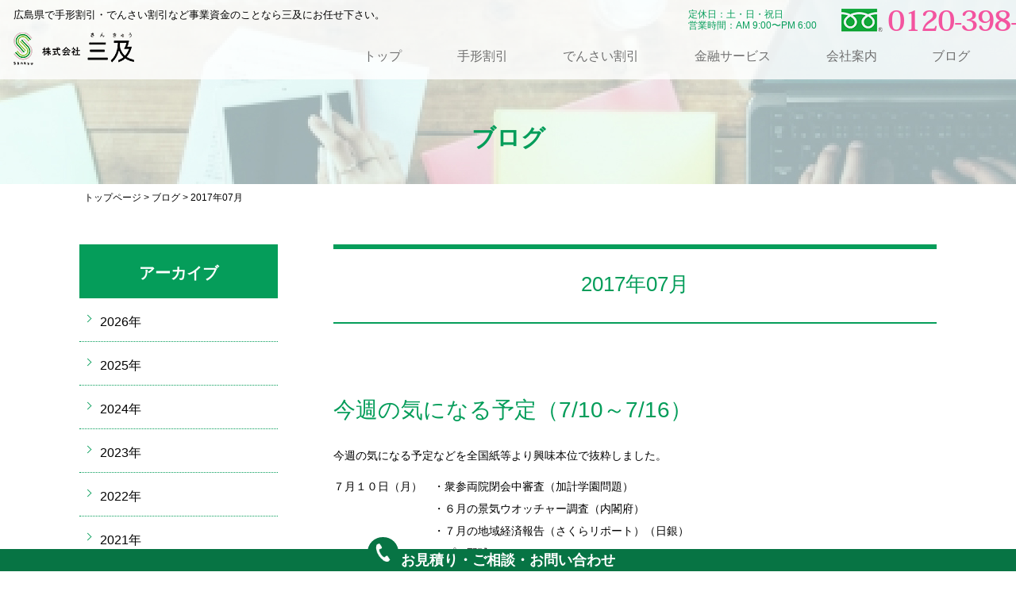

--- FILE ---
content_type: text/css
request_url: https://sankyuu.co.jp/shared/style/base.css
body_size: 8459
content:
@charset "utf-8";
/* CSS Document */
@font-face {
  font-family: YuGothicM;
  src: local("Yu Gothic Medium");
}
body,
body * {
	margin: 0;
	padding: 0;
	line-height: 1.6;
	font-family:'メイリオ',Meiryo,'Hiragino Kaku Gothic ProN','ヒラギノ角ゴ ProN W3','ヒラギノ角ゴ Pro W3','Hiragino Kaku Gothic Pro','游ゴシック Medium', 'Yu Gothic Medium', '游ゴシック体', YuGothic, Helvetica, Arial, sans-serif;
}
body {
    font-size: 16px;
}
body,
header,
footer {
	width: 100%;
	min-width: 1280px;
}
a {
    color: #059D5A;
    text-decoration: none;
}
.sp_menu_ttl,
.close_btn,
#sp_menu {
    display: none;
}
#lnav_contents #contents a:hover {
    text-decoration: underline;
}
address {
    font-style: normal;
}
.txt_center {
    text-align: center;
}
.txt_right {
    text-align: right;
}
.txt_right span {
    display: inline-block;
    vertical-align: middle;
}
.float_l,
#contents .float_l,
#lnav_contents #contents .float_l{
    float: left;
    margin: 0 20px 32px 0;
}
#contents .float_l.tegata {
    margin-right: 48px;
}
/*ヘッダー*/
header {
    width: 100%;
    position: fixed;
    top: 0;
    left: 0;
    background-color: rgba(255,255,255,0.8);
    z-index: 1000;
}
header #logo {
    width: 152px;
    height: 41px;
    margin: 12px 0 0;
}
header #logo h1,
header #logo p a {
    display: block;
    background: url("../images/logo.png") left top no-repeat;
    width: 152px;
    height: 41px;
    font-size: 14px;
}
header #logo h1 span,
header #logo p span {
    display: none;
}
#header {
    width: 1366px;
    margin: 0 auto;
    display: flex;
    justify-content: space-between;
}
#head_l {
    width: 152px;
    margin: 9px 0 18px 17px;
}
#head_r {
    width: 60%;
    margin: 0 22px 0 0;
}
header .head_txt {
    font-size: 13px;
    width: 500px;
}
header address,
header nav ul {
    text-align: right;
}
header address p {
    display: inline-block;
    vertical-align: top;
}
header .day {
    font-size: 12px;
    color: #059D5A;
    text-align: left;
    line-height: 1.2;
    margin: 11px 27px 0 0;
}
header .tel {
    background: url("../images/icon/tel_num_icon.png") left center no-repeat;
    padding-left: 58px;
    color: #F3549F;
    font-family: kozuka-mincho-pr6n, serif;
    font-weight: 700;
    font-style: normal;
    font-size: 36px;
    letter-spacing: -2px;
    line-height: 1.4;
}
header nav ul {
    display: flex;
    justify-content: space-between;
    width: 868px;
    float: right;
    margin: 8px 18px 0 0;
}
header nav ul li {
    display: inline-block;
}
header nav ul li a {
    color: #707070;
    text-decoration: none;
}
/*グローバルナビ*/
#main_visual {
    display: flex;
    flex-direction: column;
    justify-content: center;
    background: url("../images/top/main_img.jpg") center no-repeat;
    background-size: cover;
    width: 100%;
    height: 100vh;
    min-height: 516px;
    text-align: center;
}
#main_visual h2 {
    color: #059D5A;
    font-size: 45px;
    font-family: "游明朝体", "Yu Mincho", YuMincho, "ヒラギノ明朝 Pro", "Hiragino Mincho Pro", "MS P明朝", "MS PMincho", serif;
}
#main_visual p {
    font-size: 20px;
    font-family: "游明朝体", "Yu Mincho", YuMincho, "ヒラギノ明朝 Pro", "Hiragino Mincho Pro", "MS P明朝", "MS PMincho", serif;
}
#main_visual p span {
    color: #059D5A;
    font-family: "游明朝体", "Yu Mincho", YuMincho, "ヒラギノ明朝 Pro", "Hiragino Mincho Pro", "MS P明朝", "MS PMincho", serif;
}
#main_visual .yellow_box {
    display: inline-block;
    width: 220px;
    margin: 30vh auto 24px;
    padding: 3px 10px 2px;
    background-color: #EFEF1E;
    border-radius: 12px;
    font-size: 30px;
    font-weight: 500;
    font-family: "游明朝体", "Yu Mincho", YuMincho, "ヒラギノ明朝 Pro", "Hiragino Mincho Pro", "MS P明朝", "MS PMincho", serif;
}
#main_visual .sub_txt_area {
    margin: 25vh 0 10vh;
}
#main_visual .sub_txt_area p {
    font-size: 16px;
    line-height: 1.8;
}
/*コンテンツ*/
.more {
    display: block;
    text-align: center;
}
.more a {
    display: inline-block;
    text-align: center;
    width: 75px;
    padding: 4px 5px;
    font-size: 13px;
    text-decoration: none;
    border-radius: 5px;
}
#top_cnt01 {
    background-color: #059D5A;
    padding: 32px 0 26px;
}
#top_cnt01 h2 {
    color: #FFFFFF;
    font-family: "游明朝体", "Yu Mincho", YuMincho, "ヒラギノ明朝 Pro", "Hiragino Mincho Pro", "MS P明朝", "MS PMincho", serif;
    font-size: 40px;
    letter-spacing: 16px;
    font-weight: 300;
    text-align: center;
    margin: 0 0 33px;
}
#top_cnt01 .box_area {
    display: flex;
    justify-content: space-between;
    width: 1080px;
    margin: 0 auto 31px;
}
#top_cnt01 .box_area .box_w {
    display: flex;
    flex-direction: column;
    width: 520px;
    min-height: 237px;
    background-color: #FFFFFF;
    color: #059D5A;
    border-radius: 10px;
    padding: 28px 30px 24px;
    box-sizing: border-box;
}
#top_cnt01 .box_area .box_w h3 {
    font-family: "游明朝体", "Yu Mincho", YuMincho, "ヒラギノ明朝 Pro", "Hiragino Mincho Pro", "MS P明朝", "MS PMincho", serif;
    text-align: center;
    font-size: 25px;
    letter-spacing: 3px;
    margin: 0 0 16px;
}
#top_cnt01 .box_area .box_w p {
    font-size: 13px;
    letter-spacing: 1.3px;
    line-height: 2.2;
}
#top_cnt01 .box_area .box_w .more {
    margin: auto 0 0;
}
#top_cnt01 .box_area .box_w .more a {
    background-color: #EFEF1E;
    color: #059D5A;
}
#top_cnt01 .box_area .box_cnt {
    width: 460px;
    padding: 0 26px;
}
#top_cnt01 .box_area .box_cnt h3 {
    display: flex;
    justify-content: space-between;
    color: #EFEF1E;
    font-family: "游明朝体", "Yu Mincho", YuMincho, "ヒラギノ明朝 Pro", "Hiragino Mincho Pro", "MS P明朝", "MS PMincho", serif;
    font-size: 25px;
    text-align: center;
    margin: 0 0 12px;
    word-break: keep-all;
}
#top_cnt01 .box_area .box_cnt h3:before,
#top_cnt01 .box_area .box_cnt h3:after {
    content: "";
    display: block;
    width: 100%;
    height: 0;
    border-bottom: 1px solid #EFEF1E;
}
#top_cnt01 .box_area .box_cnt h3:before {
    margin: auto 14px auto 0;
}
#top_cnt01 .box_area .box_cnt h3:after {
    margin: auto 0 auto 14px;
}
#top_cnt01 .box_area .box_cnt p {
    color: #FFFFFF;
    font-size: 13px;
    letter-spacing: 1.2px;
    line-height: 2.1;
    margin: 0 0 22px;
}
#top_cnt01 .box_area .box_cnt ul {
    display: flex;
    justify-content: space-between;
}
#top_cnt01 .box_area .box_cnt ul li {
    display: block;
    background-color: #FFFFFF;
    width: 215px;
    text-align: center;
    border-radius: 10px;
}
#top_cnt01 .box_area .box_cnt ul li a {
    display: block;
    color: #059D5A;
    text-decoration: none;
    font-size: 14px;
    font-weight: bold;
    padding: 10px 5px 9px;
    line-height: 1.4;
    letter-spacing: 1.2px;
}
#top_cnt01 .box_area .box_cnt .more {
    margin: 36px 0 0;
}
#top_cnt01 .box_area .box_cnt .more a {
    background-color: #FFFFFF;
    color: #059D5A;
}
#top_cnt02 {
    padding: 49px 0 68px;
}
#top_cnt02 h2 {
    font-family: "游明朝体", "Yu Mincho", YuMincho, "ヒラギノ明朝 Pro", "Hiragino Mincho Pro", "MS P明朝", "MS PMincho", serif;
    color: #059D5A;
    font-size: 30px;
    text-align: center;
    font-weight: normal;
    line-height: 2.4;
}
#top_cnt02 .sub_txt {
    display: inline-block;
    font-family: "游明朝体", "Yu Mincho", YuMincho, "ヒラギノ明朝 Pro", "Hiragino Mincho Pro", "MS P明朝", "MS PMincho", serif;
    color: #059D5A;
    font-size: 40px;
    text-align: center;
    letter-spacing: 16px;
    margin: 27px 0 23px 126px;
}
#top_cnt02 .popup {
    display: inline-block;
    position: relative;
    vertical-align: top;
    margin: 6px 0 0;
}
#top_cnt02 .popup span {
    display: block;
    font-size: 19px;
    background-color: #EFEF1E;
    font-weight: bold;
    border-radius: 100%;
    padding: 24px 14px;
    position: relative;
    z-index: 1;
    transform: rotate(11deg);
}
#top_cnt02 .popup:before,
#top_cnt02 .popup:after {
    content: "";
    display: block;
    border-radius: 50%;
    width: 40px;
    height: 40px;
    position: absolute;
}
#top_cnt02 .popup:before {
    background-color: #FFFFFF;
    bottom: -1px;
    left: -9px;
    z-index: -1;
}
#top_cnt02 .popup:after {
    background-color: #EFEF1E;
    bottom: -5px;
    left: 5px;
    z-index: -2;
}
#top_cnt02 .sub_txt span {
    color: #F3549F;
    font-family: "游明朝体", "Yu Mincho", YuMincho, "ヒラギノ明朝 Pro", "Hiragino Mincho Pro", "MS P明朝", "MS PMincho", serif;
}
#top_cnt02 #cnt_area {
    width: 1080px;
    margin: 0 auto;
    display: flex;
    justify-content: space-between;
}
#top_cnt02 #cnt_area .box_g {
    width: 520px;
    background-color: #059D5A;
    color: #FFFFFF;
    display: flex;
    flex-direction: column;
    min-height: 237px;
    border-radius: 10px;
    padding: 18px 16px 24px 27px;
    box-sizing: border-box;
}
#top_cnt02 #cnt_area .box_g h3 {
    letter-spacing: -1.2px;
    padding: 14px 0 16px 78px;
    margin: 0 0 26px 7px;
    line-height: 1.2;
    font-size: 32px;
    font-family: "游明朝体", "Yu Mincho", YuMincho, "ヒラギノ明朝 Pro", "Hiragino Mincho Pro", "MS P明朝", "MS PMincho", serif;
}
#top_cnt02 #cnt_area .box_g h3 span {
    display: block;
    font-size: 14px;
	font-family:'メイリオ',Meiryo,'Hiragino Kaku Gothic ProN','ヒラギノ角ゴ ProN W3','ヒラギノ角ゴ Pro W3','Hiragino Kaku Gothic Pro','游ゴシック Medium', 'Yu Gothic Medium', '游ゴシック体', YuGothic, Helvetica, Arial, sans-serif;
    font-weight: normal;
    letter-spacing: 0.5px;
}
#top_cnt02 #cnt_area .box_g .camera {
    background: url("../images/icon/sp_icon.png") left center no-repeat;
}
#top_cnt02 #cnt_area .box_g .line {
    background: url("../images/icon/line_logo.png") left center no-repeat;
    margin: 0 0 26px 47px;
}
#top_cnt02 #cnt_area .box_g .box_cnt {
    padding: 0 0 0 124px;
}
#top_cnt02 #cnt_area .box_g p {
    font-size: 13px;
}
#top_cnt02 #cnt_area .box_g .qr_code {
    float: left;
    margin-left: -128px;
    margin-right: 14px;
}
#top_cnt02 #cnt_area .box_g .qr_code img {
    width: 124px;
    height: auto;
}
#top_cnt02 #cnt_area .box_g form #form_text {
    width: 260px;
    border: 1px solid #707070;
    margin: 0 2px 0 0;
}
#top_cnt02 #cnt_area .box_g form #form_submit {
    width: 77px;
    background-color: #EFEF1E;
    border: 1px solid #707070;
}
#top_cnt02 #cnt_area .box_g form p {
    margin: 10px 0;
}
#top_cnt02 #cnt_area .box_g .more {
    text-align: left;
    margin: 10px 0 0 62px;
}
#top_cnt02 #cnt_area .box_g .more a {
    background-color: #EFEF1E;
    color: #059D5A;
}
#top_cnt02 #cnt_area .box_g .seach_ttl {
    color:  #EFEF1E;
    font-size: 16px;
    margin: 0 0 6px;
    font-weight: bold;
}
#top_cnt02 #contact_box {
    width: 1080px;
    margin: 0 auto;
    background: url("../images/top/top_bg01.png") 12px center no-repeat;
    padding: 47px 0 30px 413px;
    box-sizing: border-box;
}
#top_cnt02 #contact_box h3 {
    color: #059D5A;
    font-size: 30px;
    font-family: "游明朝体", "Yu Mincho", YuMincho, "ヒラギノ明朝 Pro", "Hiragino Mincho Pro", "MS P明朝", "MS PMincho", serif;
    font-weight: normal;
    margin: 0 0 8px;
}
#top_cnt02 #contact_box p {
    color: #059D5A;
}
#top_cnt02 #contact_box .tel{
    display: inline-block;
    background: url(../images/icon/tel_num_icon.png) left center no-repeat;
    padding-left: 72px;
    color: #F3549F;
    font-family: kozuka-mincho-pr6n, serif;
    font-weight: 700;
    font-style: normal;
    font-size: 46px;
    letter-spacing: -2.8px;
    line-height: 1.4;
    vertical-align: top;
    margin: 0 0 7px;
}
.tel a {
    color: inherit !important;
    font-family: kozuka-mincho-pr6n, serif;
    font-weight: 700;
    font-style: normal;
}
#top_cnt02 #contact_box .day {
    display: inline-block;
    font-size: 14px;
    margin: 13px 0 0 20px;
    color: #059D5A;
    text-align: left;
    line-height: 1.5;
    vertical-align: top;
}
#top_cnt02 #contact_box .contact_txt {
    font-family: "游明朝体", "Yu Mincho", YuMincho, "ヒラギノ明朝 Pro", "Hiragino Mincho Pro", "MS P明朝", "MS PMincho", serif;
    font-size: 20px;
}
#top_cnt02 #contact_box .contact_link a {
    display: inline-block;
    background-color: #059D5A;
    color:#FFFFFF;
    text-decoration: none;
    padding: 3px 26px;
    font-size: 14px;
    border-radius: 5px;
    margin: 11px 0 0;
}
#top_cnt03 {
    background-color: #E6E6E6;
    padding: 55px 0 44px;
}
#top_cnt03 h2 {
    font-family: "游明朝体", "Yu Mincho", YuMincho, "ヒラギノ明朝 Pro", "Hiragino Mincho Pro", "MS P明朝", "MS PMincho", serif;
    color: #059D5A;
    font-size: 40px;
    font-weight: 400;
    text-align: center;
    letter-spacing: 16px;
    margin: 0 0 15px;
}
#top_cnt03 .sub_txt {
    font-family: "游明朝体", "Yu Mincho", YuMincho, "ヒラギノ明朝 Pro", "Hiragino Mincho Pro", "MS P明朝", "MS PMincho", serif;
    text-align: center;
    font-size: 18px;
    margin: 0 0 42px;
}
#top_cnt03 #area_list {
    width: 928px;
    display: flex;
    justify-content: space-between;
    margin: 0 auto;
}
#top_cnt03 #area_list .area_box {
    text-align: center;
}
#top_cnt03 #area_list .area_box p {
    font-size: 13px;
    margin: 0 0 19px;
}
#top_cnt03 #area_list .area_box ul {
    display: inline-block;
    text-align: left;
}
#top_cnt03 #area_list .area_box ul li {
    display: block;
    line-height: 1.4;
    font-size: 12px;
}
#top_cnt04 {
    padding: 84px 0 77px;
}
#top_cnt04 h2 {
    color: #059D5A;
    font-family: "游明朝体", "Yu Mincho", YuMincho, "ヒラギノ明朝 Pro", "Hiragino Mincho Pro", "MS P明朝", "MS PMincho", serif;
    font-size: 20px;
    font-weight: 400;
    text-align: center;
    margin: 0 0 53px;
    letter-spacing: 8px;
}
#top_cnt04 h2 span {
    display: block;
    font-size: 16px;
    letter-spacing: 1px;
    margin: 10px 0 0;
}
#top_cnt04 #blog_area {
    display: flex;
    justify-content: space-between;
    width: 1080px;
    margin: 0 auto 39px;
}
#top_cnt04 #blog_area .blog_box {
    width: 182px;
    font-size: 14px;
    margin: 0 0 24px;
}
#top_cnt04 #blog_area .blog_box img {
    max-width: 100%;
    height: auto;
}
#top_cnt04 #blog_area .blog_box a {
    color: inherit;
    text-decoration: none;
}
#top_cnt04 #blog_area .blog_box .blog_day {
    margin: 12px 10px 8px;
    letter-spacing: 1.5px;
}
#top_cnt04 #blog_area .blog_box .blog_ttl {
    line-height: 1.3;
    letter-spacing: 1.2px;
    margin: 0 9px;
}
#top_cnt04 .more a {
    background-color: #059D5A;
    color: #FFFFFF;
}
#foot_contact_box {
    position: fixed;
    bottom: 0;
    left: 0;
    width: 100%;
}
#contact_btn {
    background-color: #077444;
    text-align: center;
    z-index: 500;
}
#contact_btn a {
    display: block;
    color: #FFFFFF;
    text-decoration: none;
    font-size: 18px;
    font-weight: bold;
}
#contact_btn a span {
    position: relative;
}
#contact_btn a span:before {
    content: "";
    display: block;
    width: 39px;
    height: 39px;
    background: #077444 url("../images/icon/tel_icon.png") center no-repeat;
    position: absolute;
    left: -42px;
    bottom: 0;
    border-radius: 50px;
}

/*フッター*/
#page_top {
	width: 1080px;
	margin: 0 auto;
    position: relative;
}

#page_top p a {
    position: fixed;
    left: 940px;
    right: 0;
	display: block;
	text-align: center;
	width: 120px;
    margin: auto;
    padding: 10px 10px 8px;
	background-color: #059D5A;
	color: #FFF;
    text-decoration: none;
    font-size: 14px;
    z-index: 1000;
    border-radius: 5px 5px 0 0;
}
footer {
    background-color: #059D5A;
	clear: both;
}
footer #foot_cnt {
    border-bottom: 1px solid #FFFFFF;
}
footer nav {
    display: flex;
    flex-wrap: wrap;
    justify-content: space-between;
    width: 1080px;
    margin: 0 auto;
    padding: 43px 25px 5px 33px;
    box-sizing: border-box;
}
footer nav p {
    width: 100%;
    color: #FFFFFF;
    font-size: 12px;
}
footer nav ul {
    margin: 13px 0 9px;
}
footer nav ul li {
    display: block;
    letter-spacing: 1px;
    line-height: 1.5;
}
footer nav ul li a {
    color: #FFFFFF;
    text-decoration: none;
    font-size: 13px;
}
footer nav ul .sp_nav {
    display: none;
}
footer nav .link_list li a {
    position: relative;
    padding-left: 12px;
}
footer nav .link_list li:first-child a {
    padding-left: 0;
}
footer nav .link_list li a:before {
    content: "";
    display: block;
    width: 6px;
    height: 6px;
    border-bottom: 1px solid #FFFFFF;
    border-right: 1px solid #FFFFFF;
    position: absolute;
    top: 0.4em;
    left: 0;
    transform: rotate(-45deg);
}
footer nav .link_list li:first-child a:before {
    display: none;
}
footer nav .nlogo {
    width: auto;
}
footer #foot_data {
    width: 1080px;
    margin: 0 auto;
    padding: 37px 47px 6px 24px;
    display: flex;
    flex-wrap: wrap;
    box-sizing: border-box;
}
footer #foot_data #flogo {
    background: url("../images/logo.png") left top no-repeat;
    width: 152px;
    height: 41px;
    margin: 5px 43px 21px 0;
}
footer #foot_data #flogo span {
    position: relative;
    display: block;
    z-index: -1;
}
footer address {
    color: #FFFFFF;
    font-size: 13px;
}
footer address p {
    line-height: 2;
    letter-spacing: 1.3px;
}
footer #copyright {
    width: 100%;
	text-align: right;
    font-size: 11px;
    color: #FFFFFF;
    letter-spacing: 1px;
}


/*　末端　*/
#page_category {
    background: url("../images/top/main_img.jpg") center no-repeat;
    padding: 150px 0 34px;
}
#page_category.densai {
    background-image: url("../images/free/densai_bg.jpg");
}
#page_category.service {
    background-image: url("../images/free/service_bg.jpg");
}
#page_category.blog {
    background-image: url("../images/free/blog_bg.jpg");
}
#page_category.qa {
    background-image: url("../images/free/qa_bg.jpg");
}
#page_category p {
    color: #059D5A;
    font-size: 30px;
    font-weight: bold;
    text-align: center;
}
#pankuzu {
    width: 1068px;
    margin: 8px auto 49px;
    padding: 0 6px;
    font-size: 12px;
}
#pankuzu a {
    color: inherit;
    text-decoration: none;
}
#contents {
	clear: both;
	width: 1080px;
	margin: 0 auto 42px;
}
#lnav_contents {
    display: flex;
    justify-content: space-between;
    width: 1080px;
    margin: 0 auto 80px;
}
#lnav_contents #contents {
    width: 760px;
    order: 2;
    margin: 0;
}
#lnav_contents #lnav {
    width: 250px;
    order: 1;
}
#contents h1 {
    color: #059D5A;
    font-weight: 300;
    font-size: 35px;
    margin: 0 0 39px;
}
#lnav_contents #contents h1,
#contents #cnt_h1 h1 {
    color: #059D5A;
    text-align: center;
    border-top: 6px solid #059D5A;
    border-bottom: 2px solid #059D5A;
    font-size: 26px;
    padding: 24px 10px 27px;
    margin: 0 0 21px;
}
#contents h2 {
    font-size: 25px;
    font-weight: normal;
    color: #059D5A;
    margin: 0 0 21px;
}
#lnav_contents #contents h2,
#contents #cnt h2 {
    font-size: 28px;
    margin: 87px 0 21px;
    clear: both;
}
#lnav_contents #contents h3,
#contents #cnt h3 {
    color: #059D5A;
    border-bottom: 1px solid #059D5A;
    font-weight: normal;
    margin: 43px 0 26px;
    padding: 5px 0px 2px;
    font-size: 20px;
}
#contents p {
    line-height: 2;
}
#lnav_contents #contents ol,
#contents #cnt ol {
    margin: 0 0 14px 47px;
}
#lnav_contents #contents ul,
#contents #cnt ul {
    margin: 0 0 14px 6px;
}
#lnav_contents #contents ol li,
#contents #cnt ol li {
    font-size: 18px;
    font-weight: bold;
    color: #059D5A;
    line-height: 2.4;
}
#contents #cnt ol li {
    color: inherit;
    font-size: 14px;
    font-weight: normal;
}
#contents #cnt ol.no_cover,
#contents #cnt ol.kanji {
    list-style: none;
    counter-reset: item;
    counter-reset: item 0;
}
#contents #cnt ol.no_cover li {
    font-size: 14px;
}
#contents #cnt ol.no_cover li:before {
    counter-increment:item;
    content: '（'counter(item)'）';
    margin-left: -2.6em;
}
#contents #cnt ol.kanji li:before {
    counter-increment:item;
    content: counter(item,cjk-ideographic);
    margin-right: 0.4em;
}
#lnav_contents #contents ul li,
#contents #cnt ul li{
    display: block;
    position: relative;
    font-size: 14px;
    line-height: 2;
    padding: 0 0 0 24px;
}
#lnav_contents #contents ul li:before,
#contents #cnt ul li:before {
    content: "";
    width: 9px;
    height: 9px;
    background-color: #059D5A;
    border-radius: 20px;
    position: absolute;
    left: 0;
    top: 0.6em;
}
#lnav_contents #contents p,
#contents #cnt p {
    font-size: 14px;
    margin: 0 0 0.8em;
}
#contents table {
    border-top: 1px solid #707070;
    border-collapse: collapse;
    width: 100%;
    margin: 0 0 45px;
}
#contents table tr th,
#contents table tr td {
    border-bottom: 1px dotted #707070;
    font-size: 14px;
    line-height: 2;
    padding: 24px 30px 20px;
}
#contents table tr th {
    font-weight: normal;
    text-align: center;
    width: 19%;
}
#contents .col3_list,
#lnav_contents #contents .col3_list {
    display: flex;
    justify-content: space-between;
    flex-wrap: wrap;
    clear: both;
}
#lnav_contents #contents .col3_list {
    margin: 0 0 14px;
}
#contents .col3_list li,
#lnav_contents #contents .col3_list li {
    display: block;
    width: 31.5%;
    height: 71px;
    margin: 0 0 20px;
    padding: 0;
}
#contents .col3_list li a {
    display: flex;
    flex-direction: column;
    justify-content: center;
    width: 100%;
    height: 100%;
    color: #FFFFFF;
    background-color: #059D5A;
    border-radius: 5px;
    box-sizing: border-box;
    position: relative;
    padding: 5px 5px 5px 28px;
    line-height: 1.2;
    letter-spacing: 1px;
}
#contents .col3_list li a:before {
    content: "";
    display: block;
    width: 6px;
    height: 6px;
    border-right: 1px solid #FFFFFF;
    border-bottom: 1px solid #FFFFFF;
    position: absolute;
    left: 10px;
    top: 0;
    bottom: 0;
    margin: auto;
    transform: rotate(-45deg);
}
#lnav_contents #contents .link_list li:before {
    background-color: #EFEF1E;
    width: 12px;
    height: 12px;
    top: 0.5em;
}
#lnav_contents #contents .link_list li:after {
    content: "";
    display: block;
    width: 4px;
    height: 4px;
    border-top: 1px solid #059D5A;
    border-right: 1px solid #059D5A;
    position: absolute;
    transform: rotate(45deg);
    top: 0.7em;
    left: 3px;
}
#lnav_contents #contents .link_list li a {
    color: #059D5A;
}
#lnav_contents #contents .link_list li a:hover {
    text-decoration: underline;
}
#lnav #lnav_cnt {
    margin: 0 0 39px;
}
#lnav #lnav_cnt h2 {
    background-color: #059D5A;
    color: #FFFFFF;
    font-size: 20px;
    text-align: center;
    padding: 20px 10px 16px;
}
#lnav #lnav_cnt h2 a {
    display: block;
    color: inherit;
    padding: 20px 10px 16px;
    margin: -20px -10px -16px;
}
#lnav #lnav_cnt ul li {
    display: block;
    color: #059D5A;
    border-bottom: 1px dotted #059D5A;
}
#lnav #lnav_cnt #archive_nav li,
#lnav #lnav_cnt ul li a {
    display: block;
    color: inherit;
    text-decoration: none;
    position: relative;
    padding: 17px 10px 12px 26px;
    cursor: pointer;
}
#lnav #lnav_cnt #archive_nav li:before,
#lnav #lnav_cnt ul li a:before {
    content: "";
    display: block;
    width: 6px;
    height: 6px;
    border-right: 1px solid #059D5A;
    border-bottom: 1px solid #059D5A;
    transform: rotate(-45deg);
    position: absolute;
    left: 7px;
    top: 1.4em;
}
#lnav #lnav_cnt #archive_nav .blog_year {
    cursor: pointer;
}
#lnav #lnav_cnt #archive_nav ul {
    margin-left: 24px;
    display: none;
}
#lnav #lnav_cnt #archive_nav ul li {
    padding: 0;
}
#lnav #lnav_cnt #archive_nav ul li:before {
    display: none;
}

#lnav #qa_link a {
    display: block;
    background: #EFEF1E url("../images/free/qa_bg.png") -1px -2px no-repeat;
    color: #059D5A;
    text-decoration: none;
    margin: 0 0 31px;
    padding: 17px 10px 19px 65px;
    font-size: 20px;
    font-weight: bold;
}
#lnav #qa_link a span {
    font-size: 13px;
    margin: 0 0 0 20px;
}
#lnav #contact_nav {
    border: 1px solid #059D5A;
    margin: 0 0 48px;
    padding: 17px 15px 19px;
}
#lnav #contact_nav h2 {
    font-size: 20px;
    color: #059D5A;
    text-align: center;
    border-bottom: 1px solid #059D5A;
    padding: 0 0 12px;
    margin: 0 0 8px;
}
#lnav #contact_nav #lnav_tel {
    color: #059D5A;
    background: url("../images/icon/tel_num_icon.png") 3px 17px no-repeat;
    background-size: 25px auto;
    font-family: kozuka-mincho-pr6n, serif;
    padding: 0 0 0 38px;
    margin: 0 0 10px;
    font-size: 28px;
    letter-spacing: -1.5px;
}
#lnav #contact_nav #lnav_tel a {
    color: #059D5A;
    font-family: kozuka-mincho-pr6n, serif;
    font-size: 28px;
}
#lnav #contact_nav #lnav_day {
    color: #059D5A;
    font-size: 12px;
    line-height: 1.2;
    margin: 0 0 17px 3px;
}
#lnav #contact_nav #mail_link a {
    display: block;
    background: #059D5A url("../images/icon/mail_icon.png") 23px 8px no-repeat;
    color: #FFFFFF;
    text-decoration: none;
    border-radius: 5px;
    font-size: 13px;
    font-weight: bold;
    padding: 7px 5px 5px 53px;
}
#lnav #contact_nav h3 {
    color: #059D5A;
    display: flex;
    justify-content: space-between;
    margin: 39px 0 5px;
    font-size: 16px;
}
#lnav #contact_nav h3:before,
#lnav #contact_nav h3:after {
    content: "";
    display: block;
    border-bottom: 1px solid #059D5A;
    width: 40px;
    height: 0;
    margin: auto 0;
}
#lnav #contact_nav ul {
    display: flex;
    justify-content: space-between;
}
#lnav #contact_nav ul li {
    display: block;
}
#lnav #contact_nav ul li a {
    display: block;
    background-color: #059D5A;
    color: #FFFFFF;
    text-decoration: none;
    border-radius: 5px;
    text-align: center;
    padding: 7px 11px 5px;
    font-size: 12px;
}
/* 手形割引 */
.float_l.tegata {
    margin: 9px 62px 36px 0;
}
#tegata_list {
    background-color: #E8E8E8;
    padding: 79px 0 12px; 
}
#tegata_list ul {
    display: flex;
    flex-wrap: wrap;
    width: 1080px;
    margin: 0 auto;
}
#tegata_list ul li {
    display: block;
    width: 330px;
    height: 156px;
    margin: 0 45px 50px 0;
}
#tegata_list ul li:nth-child(3n) {
    margin-right: 0;
}
#tegata_list ul li a {
    display: flex;
    flex-direction: column;
    width: 330px;
    height: 156px;
    color: inherit;
}
#tegata_list ul li#tegata_list01 {
    background: url("../images/free/tegata_idx_img02.jpg") top left no-repeat;
}
#tegata_list ul li#tegata_list02 {
    background: url("../images/free/tegata_idx_img03.jpg") top left no-repeat;
}
#tegata_list ul li#tegata_list03 {
    background: url("../images/free/tegata_idx_img04.jpg") top left no-repeat;
}
#tegata_list ul li#tegata_list04 {
    background: url("../images/free/tegata_idx_img05.jpg") top left no-repeat;
}
#tegata_list ul li#tegata_list05 {
    background: url("../images/free/tegata_idx_img06.jpg") top left no-repeat;
}
#tegata_list ul li#tegata_list06 {
    background: url("../images/free/tegata_idx_img07.jpg") top left no-repeat;
}
#tegata_list ul li a span {
    display: flex;
    justify-content: center;
    flex-direction: column;
    width: 288px;
    height: 114px;
    margin: auto;
    text-align: center;
    color: inherit;
    background-color: rgba(255,255,255,0.8);
    text-decoration: none;
    font-size: 20px;
    font-weight: bold;
    line-height: 1.4;
}

#lnav_contents #contents .green_box {
    background-color: #DCFBD4;
    border-radius: 5px;
    margin: 22px 0 36px;
    padding: 39px 54px 28px;
}
#lnav_contents #contents .green_box.box_bg01 {
    background-image: url("../images/free/box_bg01.png");
    background-position: right bottom;
    background-repeat: no-repeat;
}
#lnav_contents #contents .green_box.box_bg02 {
    background-image: url("../images/free/box_bg02.png");
    background-position: right bottom;
    background-repeat: no-repeat;
}
#lnav_contents #contents .green_box h2 {
    margin: 0 0 15px;
    text-align: center;
    font-size: 33px;
}
#lnav_contents #contents .green_box ul {
    margin-top: 17px;
}
#lnav_contents #contents .pink_font {
    color: #F3549F;
    text-align: center;
    font-size: 28px;
    font-weight: bold;
}
#lnav_contents #contents .pink_font:before {
    content: "[";
    font-size: 47px;
    font-weight: normal;
    margin-right: 15px;
}
#lnav_contents #contents .pink_font:after {
    content: "]";
    font-size: 47px;
    font-weight: normal;
    margin-left: 15px;
}
#lnav_contents #contents .request_box {
    display: flex;
    border-left: 1px dotted #000000;
    margin: 0 0 39px;
}
#lnav_contents #contents .request_box div {
    display: flex;
    flex-direction: column;
    justify-content: space-between;
    border-right: 1px dotted #000000;
    width: 35%;
    padding: 10px 32px 3px;
    min-height: 153px;
}
#lnav_contents #contents .request_box.contact div {
    width: 50%;
}
#lnav_contents #contents .request_box .request_tel {
    background: url("../images/free/tel_icon.png") center no-repeat;
}
#lnav_contents #contents .request_box .request_fax {
    background: url("../images/free/fax_icon.png") center no-repeat;
}
#lnav_contents #contents .request_box .request_mail {
    background: url("../images/free/mail_icon.png") center no-repeat;
}
#lnav_contents #contents .request_box div .req_ttl {
    color: #059D5A;
    text-align: center;
    font-size: 20px;
}
#lnav_contents #contents .request_box.contact div .req_ttl {
    margin: 0 0 60px;
}
#lnav_contents #contents .request_box div .req_tel {
    padding: 7px 0 0 45px;
    background: url("../images/icon/tel_num_icon2.png") left center no-repeat;
    color: #319F2D;
    font-size: 20px;
    font-weight: bold;
    margin: 0 -10px;
}
#lnav_contents #contents .request_box.contact div .req_tel {
    font-size: 1.625rem;
    font-weight: normal;
    margin: 0 auto;
}
#lnav_contents #contents .request_box.contact .request_tel,
#lnav_contents #contents .request_box.contact .request_fax {
    background-position: center 60px;
    text-align: center;
}
#lnav_contents #contents .request_box.contact .request_tel p,
#lnav_contents #contents .request_box.contact .request_fax p {
    display: inline-block;
}
#lnav_contents #contents .request_box.contact .request_tel p:last-child {
    margin: auto 0 0;
}
#lnav_contents #contents .request_box div .link_btn {
    margin: 0 0 10px;
}
#lnav_contents #contents .request_box.contact .request_fax ul {
    display: flex;
    justify-content: center;
    margin: auto 0 0;
}
#lnav_contents #contents .request_box.contact .request_fax ul li {
    display: block;
    margin: 0 3px;
    padding: 0;
}
#lnav_contents #contents .request_box.contact .request_fax ul li:before {
    display: none;
}
#lnav_contents #contents .request_box.contact .request_fax ul li a {
    display: block;
    background-color: #059D5A;
    color: #FFFFFF;
    text-decoration: none;
    border-radius: 5px;
    text-align: center;
    padding: 7px 11px 5px;
    font-size: 12px;
}
#lnav_contents #contents .estimate {
    display: flex;
    justify-content: space-between;
    flex-wrap: wrap;
    margin: 0 0 35px;
}
#lnav_contents #contents .estimate div {
    width: 48%;
    background-color: #F6F5F5;
    border-radius: 5px;
    padding: 16px 20px 8px;
    box-sizing: border-box;
}
#lnav_contents #contents .estimate .estimate_ttl {
    color: #059D5A;
    font-size: 20px;
    font-weight: bold;
    padding: 14px 0 14px 59px;
    line-height: 1.2;
}
#lnav_contents #contents .estimate .estimate_camera .estimate_ttl {
    background: url("../images/icon/sp_icon_g.png") left center no-repeat;
}
#lnav_contents #contents .estimate .estimate_line .estimate_ttl {
    background: url("../images/icon/line_logo.png") left center no-repeat;
    background-size: 52px auto;
}
#lnav_contents #contents .estimate .estimate_ttl span {
    display: block;
    color: #000000;
    font-size: 14px;
    font-weight: normal;
    margin-right: -20px;
    line-height: 2;
}
#lnav_contents #contents .estimate p {
    font-size: 13px;
    line-height: 1.7;
}
#lnav_contents #contents .estimate .float_l {
    width: 108px;
    margin: 0 20px 0 0;
    padding: 0;
    word-break: break-all;
}
#lnav_contents #contents .estimate .float_l img {
    width: 100%;
    height: auto;
}
#lnav_contents #contents .estimate .more {
    clear: both;
}
#lnav_contents #contents .estimate .more a {
    background-color: #059D5A;
    color: #FFFFFF;
}
.green_txt {
    color: #059D5A;
    font-weight: bold;
}
.block {
    display: block;
    font-weight: normal;
}
#contact_menu {
    display: flex;
    justify-content: center;
    background-color: #ECF6D1;
    padding: 25px 0;
    min-width: 1330px;
}
#contact_menu div {
    width: 385px;
    justify-content: center;
    border-right: 1px solid #707070;
    padding: 10px 6px 10px 32px;
}
#contact_menu div p {
    color: #059D5A;
    font-size: 14px;
}
#contact_menu .tel_box {
    width: 440px;
    border-right: none;
    padding-top: 3px;
}
#contact_menu .tel_box p {
    font-size: 12px;
    display: inline-block;
}
#contact_menu div .box_ttl {
    font-family: "游明朝体", "Yu Mincho", YuMincho, "ヒラギノ明朝 Pro", "Hiragino Mincho Pro", "MS P明朝", "MS PMincho", serif;
    font-weight: bold;
    font-size: 24px;
    letter-spacing: 1px;
}
#contact_menu .camera_box .float_l {
    width: 108px;
}
#contact_menu .camera_box .float_l img {
    width: 100%;
    height: auto;
}
#contact_menu .camera_box .box_ttl {
    background: url(../images/icon/sp_icon_g.png) left center no-repeat;
    padding: 0 0 0 54px;
    margin: 0 24px 8px 0;
    line-height: 1.2;
    background-size: 46px auto;
    float: left;
}
#contact_menu .line_box .box_ttl {
    background: url(../images/icon/line_logo.png) left center no-repeat;
    background-size: 48px auto;
    padding: 0 0 0 57px;
    margin: 0px 15px 7px 0;
    line-height: 1.2;
    float: left;
}
#contact_menu .tel_box .box_ttl {
    
}
#contact_menu .line_box .float_l {
    margin: 0 13px 0 0;
}
#contact_menu .line_box .float_l img {
    width: 108px;
    height: auto;
}
#contact_menu div .link_btn a,
#lnav_contents #contents .link_btn a {
    display: inline-block;
    background-color: #059D5A;
    color: #FFFFFF;
    text-decoration: none;
    border-radius: 5px;
    text-align: center;
    padding: 4px 25px;
    margin-top: 10px;
    font-size: 13px;
    letter-spacing: 1px;
}
#lnav_contents #contents .link_btn a {
    padding: 4px 10px;
    display: block;
}
#contact_menu div .tel {
    display: inline-block;
    background: url(../images/icon/tel_num_icon.png) left center no-repeat;
    padding-left: 45px;
    color: #F3549F;
    font-family: kozuka-mincho-pr6n, serif;
    font-weight: 700;
    font-style: normal;
    font-size: 30px;
    letter-spacing: -2px;
    line-height: 1.4;
    background-size: 40px auto;
    margin: 0 8px 2px 0;
}
#lnav_contents #contents #yen {
    width: 384px;
    height: 37px;
    padding: 10px;
    font-size: 24px;
    border-radius: 5px;
    border:1px solid #707070;
    margin-right: 13px;
}
#lnav_contents #contents #yy{
    width: 153px;
    height: 60px;
    font-size: 24px;
    border-radius: 5px;
    border:1px solid #707070;
    margin-right: 11px;
}
#lnav_contents #contents #mm {
    margin: 0 13px;
}
#lnav_contents #contents #dd {
    margin: 0 11px;
}
#lnav_contents #contents #dd,
#lnav_contents #contents #mm {
    width: 72px;
    height: 60px;
    font-size: 24px;
    border-radius: 5px;
    border:1px solid #707070;
}
#lnav_contents #contents #btn {
    text-align: center;
}
#lnav_contents #contents #btn li {
    display: inline-block;
    border: 1px solid #059D5A;
    border-radius: 3px;
    width: 96px;
    cursor: pointer;
    color: #059D5A;
    padding: 5px 0;
    margin: 25px 5px 24px;
}
#lnav_contents #contents #btn li:before {
    display: none;
}
#lnav_contents #contents #btn #submit {
    background-color: #059D5A;
    color: #FFFFFF;
}
#lnav_contents #contents #simyu-tbl {
    color: #059D5A;
    border-top: none;
    border-collapse: collapse;
    width: auto;
    margin: 0;
}
#lnav_contents #contents #simyu-tbl th {
    width: auto;
    font-size: 26px;
    padding:15px 24px 14px;
    text-align: left;
    border: none;
}
#lnav_contents #contents #simyu-tbl td {
    font-size: 26px;
    padding: 0;
    border: none;
}
#lnav_contents #contents #simyu-tbl table {
    margin: 0;
    width: auto;
    border: none;
}
#lnav_contents .ta2 {
    width: 100%;
    font-size: 18px;
    border-collapse: collapse;
    border-bottom: 2px solid #059D5A;
    margin: 20px 0 20px;
}
#lnav_contents #contents .ta2 th {
    font-size: 24px;
    border-bottom: 2px solid #059D5A;
    border-top: 2px solid #059D5A;
    color: #059D5A;
    padding: 14px;
    text-align: left;
}
#lnav_contents #contents .ta2 td {
    border-bottom: 1px dotted #059D5A;
    padding: 10px;
}
#lnav_contents #contents .gray_box {
    background-color: #F6F5F5;
    border-radius: 5px;
    padding: 47px 55px;
    margin: 0 0 36px;
}
#lnav_contents #contents .gray_box .calc_box {
    margin: 0 0 20px;
}
#lnav_contents #contents .gray_box .calc_box.calc_answer {
    margin: 48px 0 35px;
}
#lnav_contents #contents .gray_box .green_ttl {
    display: inline-block;
    width: 20%;
}
#lnav_contents #contents .gray_box .calc_box.calc_answer .green_ttl {
    margin: 20px 0 0;
    width: 14%;
}
#lnav_contents #contents .gray_box .box_txt {
    font-size: 18px;
    margin: 44px 0 30px;
}
#lnav_contents #contents .gray_box .yellow_h {
    display: inline-block;
    width: 12%;
    vertical-align: middle;
}
#lnav_contents #contents .gray_box .green_ttl span,
#lnav_contents #contents .gray_box .yellow_h span {
    display: inline-block;
    min-width: 54px;
    background-color: #059D5A;
    color: #FFFFFF;
    padding: 3px 14px 2px;
    border-radius: 50px;
    vertical-align: top;
    font-size: 18px;
    text-align: center;
}
#lnav_contents #contents .gray_box .yellow_h span {
    background-color: #EFEF1E;
    color: #059D5A;
    min-width: 38px;
}
#lnav_contents #contents .gray_box .font_b {
    font-size: 26px;
}
#lnav_contents #contents .gray_box .font_b span {
    font-size: 20px;
}
#lnav_contents #contents .gray_box .font_s {
    font-size: 14px;
}
#lnav_contents #contents .gray_box .line_box,
#lnav_contents #contents .gray_box .line_box2 {
    display: inline-block;
    vertical-align: top;
    margin-top: -0.3em;
}
#lnav_contents #contents .gray_box .line_box2 {
    margin-top: 0.3em;
}

#lnav_contents #contents .gray_box .green_calc {
    display: inline-block;
    color: #059D5A;
    font-size: 18px;
    vertical-align: top;
    margin: -3px 0 0 10px;
}
#lnav_contents #contents .gray_box .green_calc .line_txt {
    display: block;
    font-size: 14px;
    text-align: center;
    line-height: 0.8;
}
#lnav_contents #contents .gray_box .green_calc .down_txt {
    display: block;
    border-top: 1px solid #059D5A;
    text-align: center;
    padding: 5px 0 0;
    margin: -4px 0 0;
    width: 16.8em;
}
#lnav_contents #contents .gray_box .green_calc .green_answer {
    display: inline-block;
    font-size: 20px;
    vertical-align: middle;
    line-height: 1.8;
}
#lnav_contents #contents .gray_box .green_calc .green_answer:first-child {
    margin-right: 27px;
}
#lnav_contents #contents .gray_box .green_calc .green_answer:last-child {
    margin-top: -12px;
}
#lnav_contents #contents .green_txt_center {
    color: #059D5A;
    font-size: 18px;
    text-align: center;
}
#lnav_contents #contents .gray_box .green_txt {
    font-size: 18px;
    font-weight: normal;
    margin: 0 0 48px;
}
#lnav_contents #contents .i_block {
    display: inline-block;
}
#lnav_contents #contents .gray_box .i_block .green_calc {
    font-size: 35px;
    margin: -19px 60px 0 0;
    letter-spacing: -2px;
}
#lnav_contents #contents .gray_box .i_block .green_calc span {
    font-size: 25px;
}
#lnav_contents #contents .gaiyo_name {
    margin-right: 26px;
}
#lnav_contents #contents .camera_txt {
    color: #059D5A;
    font-size: 18px;
    line-height: 1.6;
    margin: 0 0 82px;
}
#lnav_contents #contents .camera_box {
    display: flex;
}
#lnav_contents #contents .camera_box p {
    line-height: 1.8;
}
#lnav_contents #contents .camera_box .camera_box_l {
    width: 206px;
    margin: 0 35px 0 0;
}
#lnav_contents #contents .camera_box .camera_box_r {
    width: 460px;
    padding: 14px;
}
#lnav_contents #contents .camera_box .camera_box_r p {
    margin: 0 0 34px;
    font-size: 12px;
}
#lnav_contents #contents .camera_box .camera_box_l.camera_sp,
#lnav_contents #contents .camera_box .camera_box_r.camera_sp {
    display: none;
}
#lnav_contents #contents .green_h {
    display: inline-block;
    background-color: #059D5A;
    color: #FFFFFF;
    font-size: 16px;
    font-weight: bold;
    margin: 0 0 19px;
    padding: 6px 21px 1px;
    border-radius: 20px;
}
#lnav_contents #contents .pink_txt {
    color: #F3549F;
}
#lnav_contents #contents .camera_box .camera_box_l .pink_txt {
    font-weight: bold;
}
#lnav_contents #contents .form_submit,
#lnav_contents #contents #form_submit {
    background-color: #059D5A;
    border: none;
    color: #FFFFFF;
    width: 85px;
    border-radius: 5px;
    padding: 5px;
    cursor: pointer;
    margin: 20px 0 42px;
}
#lnav_contents #contents .blog_list li,
#lnav_contents #contents .page_nav li {
    padding: 0;
}
#lnav_contents #contents .blog_list li:before,
#lnav_contents #contents .page_nav li:before {
    display: none;
}
#lnav_contents #contents .blog_list li .blog_day {
    display: inline-block;
    width: 7em;
    color: #059D5A;
}
#lnav_contents #contents .blog_list li a {
    color: #707070;
    text-decoration: underline;
}
#lnav_contents #contents .blog_box {
    padding: 0 0 20px;
    border-bottom: 1px dotted #059D5A;
}
#lnav_contents #contents .blog_box h2 {
    cursor: pointer;
}
#lnav_contents #contents .blog_box .blog_cnt {
    display: none;
}
#lnav_contents #contents .page_nav {
    text-align: center;
    margin: 60px 0 40px;
}
#lnav_contents #contents .page_nav li {
    display: inline-block;
    vertical-align: middle;
}
#lnav_contents #contents .page_nav .nav_btn {
    background-color: #059D5A;
    color: #FFFFFF;
    width: 35px;
    height: 35px;
    font-weight: bold;
    line-height: 1.7;
    font-size: 1.285rem;
}
#lnav_contents #contents .page_nav li a {
    display: flex;
    flex-direction: column;
    justify-content: center;
    width: 33px;
    height: 33px;
    line-height: 1.2;
    vertical-align: middle;
    border: 1px solid #707070;
    font-size: 1.285rem;
}
#lnav_contents #contents .page_nav li a:hover {
    text-decoration: none;
}
#lnav_contents #contents .page_nav li.prev_btn,
#lnav_contents #contents .page_nav li.next_btn {
    background-color: #E9E4E4;
}
#lnav_contents #contents .page_nav li.prev_btn a,
#lnav_contents #contents .page_nav li.next_btn a {
    border: none;
    color: #707070;
    width: 57px;
    height: 35px;
}
#contents .qa_box {
    padding: 50px 10px;
    border-bottom: 1px dotted #707070;
}
#contents .qa_box .qa_q {
    color: #059D5A;
    font-size: 1.285rem;
    margin: 0;
    cursor: pointer;
    position: relative;
}
#contents .qa_box .qa_q:before,
#contents .qa_box .qa_q:after {
    content: "";
    display: block;
    background-color: #707070;
    position: absolute;
    top: 0;
    bottom: 0;
    margin: auto;
    transition: all 0.6s;
}
#contents .qa_box .qa_q:before {
    width: 1px;
    height: 11px;
    right: 11px;
}

#contents .qa_box .qa_q:after {
    width: 11px;
    height: 1px;
    right: 6px;
}
#contents .qa_box .qa_q.active:before,
#contents .qa_box .qa_q.active:after {
    transform: rotate(135deg);
}
#contents .qa_box .qa_q span {
    display: inline-block;
    width: 35px;
    height: 35px;
    text-align: center;
    background-color: #059D5A;
    color: #FFFFFF;
    border-radius: 5px;
    margin-right: 18px;
    vertical-align: middle;
    box-sizing: border-box;
    padding: 5px;
}
#contents .qa_box .qa_a {
    margin-left: 54px;
    margin-top: 24px;
}
#lnav_contents #contents .contact_menu {
    border: none;
}
#lnav_contents #contents .contact_menu input[type="text"] {
    max-width: 336px;
    height: 37px;
    padding: 10px;
    font-size: 24px;
    border-radius: 5px;
    border: 1px solid #707070;
    margin-right: 13px;
}
#lnav_contents #contents .contact_menu .year {
    width: 153px;
}
#lnav_contents #contents .contact_menu .month,
#lnav_contents #contents .contact_menu .day {
    width: 72px;
    margin-left: 10px;
}

#lnav_contents #contents .contact_menu textarea,
#lnav_contents #contents .contact_menu select {
    padding: 10px;
    font-size: 24px;
    border-radius: 5px;
    border: 1px solid #707070;
    margin-right: 13px;
}
#lnav_contents #contents .contact_menu textarea {
    width: 422px;
}
#lnav_contents #contents .contact_menu select {
    width: 405px;
}
#lnav_contents #contents .contact_menu tr th,
#lnav_contents #contents .contact_menu tr td {
    vertical-align: top;
    border: none;
    font-size: 1.125rem;
    padding: 18px 0 10px;
}
#lnav_contents #contents .contact_menu tr th {
    color: #059D5A;
    text-align: left;
    width: 32%;
    line-height: 1.2;
    vertical-align: middle;
}
#lnav_contents #contents .contact_menu tr td {
    color: #059D5A;
}
#lnav_contents #contents .contact_menu tr td p {
    font-size: 1.125rem;
}
#lnav_contents #contents .contact_menu tr td p input[type="text"],
#lnav_contents #contents .contact_menu tr td p select {
    width: 280px;
    height: 60px;
    box-sizing: border-box;
    margin-left: 15px;
}
#lnav_contents #contents .form_btn {
    text-align: center;
}
#lnav_contents #contents .form_btn input[type="submit"] {
    background-color: #059D5A;
    color: #FFFFFF;
}
#lnav_contents #contents .form_btn li {
    display: inline-block;
    padding: 0;
}
#lnav_contents #contents .form_btn li:before {
    display: none;
}
#lnav_contents #contents .form_btn input {
    display: inline-block;
    border: 1px solid #059D5A;
    border-radius: 3px;
    width: 96px;
    cursor: pointer;
    color: #059D5A;
    padding: 5px 0;
    margin: 0 5px;
    background: none;
}
@media all and (-ms-high-contrast:none){
    header .day {
        margin-top: 16px;
    }
    header .tel {
        padding-top: 34px;
        line-height: 0.8;
    }
    header nav {
        position: relative;
        z-index: 1;
    }
    header nav ul {
        margin-top: 0;
    }
    #top_cnt02 #contact_box .tel,
    #contact_menu div .tel {
        padding-top: 32px;
    }
    #lnav #contact_nav #lnav_tel {
        padding-top: 14px;
    }
    #main_visual .yellow_box {
        padding: 10px 10px 0;
    }
}
/* clearfix */
#contents:after,
#contents2:after,
#contents3:after,
#page_top:after {
    content:"";
    display:block;
    clear:both;
}

.header_logo{
    display: block;
    background: url(../images/logo.png) left top no-repeat;
    width: 152px;
    height: 41px;
    font-size: 14px;
}

.header_logo span{
    display: none;
}

.main_header
{
    color: #059D5A;
    font-size: 45px;
    font-family: "游明朝体", "Yu Mincho", YuMincho, "ヒラギノ明朝 Pro", "Hiragino Mincho Pro", "MS P明朝", "MS PMincho", serif;
}

.contact_header{
    font-size: 20px;
    color: #059D5A;
    text-align: center;
    border-bottom: 1px solid #059D5A;
    padding: 0 0 12px;
    margin: 0 0 8px;
    font-weight: bold;
}

.lnav_header{
    background-color: #059D5A;
    color: #FFFFFF;
    font-size: 20px;
    text-align: center;
    padding: 20px 10px 16px;
    font-weight: bold;
}

.lnav_header a{
    display: block;
    color: inherit;
    padding: 20px 10px 16px;
    margin: -20px -10px -16px;
}

.contact_sub-header{
    color: #059D5A;
    display: flex;
    justify-content: space-between;
    margin: 39px 0 5px;
    font-size: 16px;
    font-weight: bold;
}

.contact_sub-header::before, .contact_sub-header::after{
    content: "";
    display: block;
    border-bottom: 1px solid #059D5A;
    width: 40px;
    height: 0;
    margin: auto 0;
}

--- FILE ---
content_type: text/css
request_url: https://sankyuu.co.jp/wp/wp-content/themes/sankyu/style.css?ver=20190507
body_size: -43
content:
/*
Theme Name: sankyu
Author: the WordPress team

Version: 1.0
*/

--- FILE ---
content_type: application/javascript
request_url: https://sankyuu.co.jp/shared/js/defalt.js
body_size: 2579
content:
// JavaScript Document

$(function(){
    $('a[href^="#"]').click(function(){
        var speed = 500;
        var href= $(this).attr("href");
        var target = $(href == "#" || href == "" ? 'html' : href);
        //ヘッダーの高さを取得
        var header = $('header').outerHeight();
        //ヘッダーの高さを引く
        var position = target.offset().top - header;
        $("html, body").animate({scrollTop:position}, speed, "swing");
        return false;
    });
    $("#page_top a").hide();
    $(window).on("scroll", function() {
        if ($(this).scrollTop() > 100) {
            $("#page_top a").fadeIn("fast");
        } else {
            $("#page_top a").fadeOut("fast");
        }
        var scrollHeight = $(document).height(); //ドキュメントの高さ 
        var scrollPosition = $(window).height() + $(window).scrollTop(); //現在地 
        var footHeight = $("footer").outerHeight(); //footerの高さ（＝止めたい位置）
        if ( scrollHeight - scrollPosition  <= footHeight ) { //ドキュメントの高さと現在地の差がfooterの高さ以下になったら
            $("#page_top a").css({
                "position":"absolute",
                "bottom":"0",
                "right":"0",
                "left":"auto"
            });
            $('#foot_contact_box').css({
                "position":"relative"
            });
        } else { //それ以外の場合は
            $("#page_top a").css({
                "position":"fixed", //固定表示
                "bottom":"0",
                "left":"940px"
            });
            $('#foot_contact_box').css({
                "position":"fixed"
            });
        }
    });
    $('#contact_menu').hide();
    $(window).on('load resize', function(){
        var winW = $(window).width();
        var devW = 667;
        if (winW <= devW) {
            //667px以下の時の処理
            $('#sp_menu').after($('#contact_menu'));
        } else {
        //667pxより大きい時の処理
        }
    });
    $('#contact_btn').click(function(){
        $(this).next().slideToggle();
    });
    $('#sp_menu .camera').click(function(){
        $('.tel_box').hide();
        $('.line_box').hide();
        $('.camera_box').slideToggle();
    });
    $('#sp_menu .line').click(function(){
        $('.camera_box').hide();
        $('.tel_box').hide();
        $('.line_box').slideToggle();
    });
    $('#sp_menu .contact').click(function(){
        $('.camera_box').hide();
        $('.line_box').hide();
        $('.tel_box').slideToggle();
    });
    $('.blog_box h2').click(function(){
        $(this).next().next().slideToggle();
    });
    $('.blog_year').click(function(){
        $(this).next().slideToggle();
    });
    if($('.qa_box').length) {
        $('.qa_a').hide();
        $('.qa_q').click(function(){
            $(this).next().slideToggle();
            $(this).toggleClass('active');
        });
    }
    if($('#yen').length) {
        (function() {
          'use strict';

          /* 今日の日付データを変数todayに格納 */
          var optionLoop, this_day, this_month, this_year, today;
          today = new Date();
          this_year = today.getFullYear();
          this_month = today.getMonth() + 1;
          this_day = today.getDate();

          /* ループ処理（スタート数字、終了数字、表示id名、デフォルト数字） */
          optionLoop = function(start, end, id, this_day) {
            var i, opt;

            opt = null;
            for (i = start; i <= end ; i++) {
              if (i === this_day) {
                opt += "<option value='" + i + "' selected>" + i + "</option>";
              } else {
                opt += "<option value='" + i + "'>" + i + "</option>";
              }
            }
            return document.getElementById(id).innerHTML = opt;
          };

          /* 関数設定（スタート数字[必須]、終了数字[必須]、表示id名[必須]、デフォルト数字[省略可能]）*/
          optionLoop(2020, 2050, 'yy', this_year);
          optionLoop(1, 12, 'mm', this_month);
          optionLoop(1, 31, 'dd', this_day);
        })();

        $('.ta2').hide();
        $("#reset").on("click", function() {
            $('.ta2').hide();
        });
        $("#submit").on("click", function() {
            const yen = $('#yen').val();
            var num = yen.replace(/(\d)(?=(\d\d\d)+$)/g, '$1,');
            $('.yen').text(num);
            var Year = $('[name=yy]').val();
            var Month = $('[name=mm]').val();
            var Day = $('[name=dd]').val();

            var toDay = new Date();
            var toYear = toDay.getFullYear();
            var toMonth = toDay.getMonth()+1;
            var toDay2 = toDay.getDate()-1;
            var toDay3 = toYear+"/"+toMonth+"/"+toDay2;
            var toDay4 = new Date(toDay3);

            //比較する日付オブジェクトを定義する
            var day2 = Year+"/"+Month+"/"+Day;
            var day3 = new Date(day2);

            //差日を求める（86,400,000ミリ秒＝１日）
            var termDay = (day3 - toDay4) / 86400000;

            $('.day').text(termDay);
            var result1 =  Math.floor(yen*0.02*termDay/365);
            var result2 =  Math.floor(yen*0.025*termDay/365);
            var result3 =  Math.floor(yen*0.03*termDay/365);
            var result4 =  Math.floor(yen*0.035*termDay/365);
            var result5 =  Math.floor(yen*0.04*termDay/365);
            var result6 =  Math.floor(yen*0.045*termDay/365);
            var result7 =  Math.floor(yen*0.05*termDay/365);
            var result8 =  Math.floor(yen*0.055*termDay/365);
            var result9 =  Math.floor(yen*0.06*termDay/365);
            var result10 =  Math.floor(yen*0.065*termDay/365);
            var result11 =  Math.floor(yen*0.07*termDay/365);
            var result12 =  Math.floor(yen*0.075*termDay/365);
            var result13 =  Math.floor(yen*0.08*termDay/365);
            var result14 =  Math.floor(yen*0.085*termDay/365);
            var result15 =  Math.floor(yen*0.09*termDay/365);
            var result16 =  Math.floor(yen*0.095*termDay/365);
            var result17 =  Math.floor(yen*0.1*termDay/365);
            var result18 =  Math.floor(yen*0.105*termDay/365);
            var result19 =  Math.floor(yen*0.11*termDay/365);
            var result20 =  Math.floor(yen*0.115*termDay/365);
            var result21 =  Math.floor(yen*0.12*termDay/365);
            var result22 =  Math.floor(yen*0.125*termDay/365);
            var result23 =  Math.floor(yen*0.13*termDay/365);
            var result24 =  Math.floor(yen*0.135*termDay/365);
            var result25 =  Math.floor(yen*0.14*termDay/365);
            var result26 =  Math.floor(yen*0.145*termDay/365);
            var result27 =  Math.floor(yen*0.15*termDay/365);
            var result1a = String(yen - result1).replace(/(\d)(?=(\d\d\d)+$)/g, '$1,');
            var result2a = String(yen - result2).replace(/(\d)(?=(\d\d\d)+$)/g, '$1,');
            var result3a = String(yen - result3).replace(/(\d)(?=(\d\d\d)+$)/g, '$1,');
            var result4a = String(yen - result4).replace(/(\d)(?=(\d\d\d)+$)/g, '$1,');
            var result5a = String(yen - result5).replace(/(\d)(?=(\d\d\d)+$)/g, '$1,');
            var result6a = String(yen - result6).replace(/(\d)(?=(\d\d\d)+$)/g, '$1,');
            var result7a = String(yen - result7).replace(/(\d)(?=(\d\d\d)+$)/g, '$1,');
            var result8a = String(yen - result8).replace(/(\d)(?=(\d\d\d)+$)/g, '$1,');
            var result9a = String(yen - result9).replace(/(\d)(?=(\d\d\d)+$)/g, '$1,');
            var result10a = String(yen - result10).replace(/(\d)(?=(\d\d\d)+$)/g, '$1,');
            var result11a = String(yen - result11).replace(/(\d)(?=(\d\d\d)+$)/g, '$1,');
            var result12a = String(yen - result12).replace(/(\d)(?=(\d\d\d)+$)/g, '$1,');
            var result13a = String(yen - result13).replace(/(\d)(?=(\d\d\d)+$)/g, '$1,');
            var result14a = String(yen - result14).replace(/(\d)(?=(\d\d\d)+$)/g, '$1,');
            var result15a = String(yen - result15).replace(/(\d)(?=(\d\d\d)+$)/g, '$1,');
            var result16a = String(yen - result16).replace(/(\d)(?=(\d\d\d)+$)/g, '$1,');
            var result17a = String(yen - result17).replace(/(\d)(?=(\d\d\d)+$)/g, '$1,');
            var result18a = String(yen - result18).replace(/(\d)(?=(\d\d\d)+$)/g, '$1,');
            var result19a = String(yen - result19).replace(/(\d)(?=(\d\d\d)+$)/g, '$1,');
            var result20a = String(yen - result20).replace(/(\d)(?=(\d\d\d)+$)/g, '$1,');
            var result21a = String(yen - result21).replace(/(\d)(?=(\d\d\d)+$)/g, '$1,');
            var result22a = String(yen - result22).replace(/(\d)(?=(\d\d\d)+$)/g, '$1,');
            var result23a = String(yen - result23).replace(/(\d)(?=(\d\d\d)+$)/g, '$1,');
            var result24a = String(yen - result24).replace(/(\d)(?=(\d\d\d)+$)/g, '$1,');
            var result25a = String(yen - result25).replace(/(\d)(?=(\d\d\d)+$)/g, '$1,');
            var result26a = String(yen - result26).replace(/(\d)(?=(\d\d\d)+$)/g, '$1,');
            var result27a = String(yen - result27).replace(/(\d)(?=(\d\d\d)+$)/g, '$1,');
            $('.result1').text(String(result1).replace(/(\d)(?=(\d\d\d)+$)/g, '$1,'));
            $('.result2').text(String(result2).replace(/(\d)(?=(\d\d\d)+$)/g, '$1,'));
            $('.result3').text(String(result3).replace(/(\d)(?=(\d\d\d)+$)/g, '$1,'));
            $('.result4').text(String(result4).replace(/(\d)(?=(\d\d\d)+$)/g, '$1,'));
            $('.result5').text(String(result5).replace(/(\d)(?=(\d\d\d)+$)/g, '$1,'));
            $('.result6').text(String(result6).replace(/(\d)(?=(\d\d\d)+$)/g, '$1,'));
            $('.result7').text(String(result7).replace(/(\d)(?=(\d\d\d)+$)/g, '$1,'));
            $('.result8').text(String(result8).replace(/(\d)(?=(\d\d\d)+$)/g, '$1,'));
            $('.result9').text(String(result9).replace(/(\d)(?=(\d\d\d)+$)/g, '$1,'));
            $('.result10').text(String(result10).replace(/(\d)(?=(\d\d\d)+$)/g, '$1,'));
            $('.result11').text(String(result11).replace(/(\d)(?=(\d\d\d)+$)/g, '$1,'));
            $('.result12').text(String(result12).replace(/(\d)(?=(\d\d\d)+$)/g, '$1,'));
            $('.result13').text(String(result13).replace(/(\d)(?=(\d\d\d)+$)/g, '$1,'));
            $('.result14').text(String(result14).replace(/(\d)(?=(\d\d\d)+$)/g, '$1,'));
            $('.result15').text(String(result15).replace(/(\d)(?=(\d\d\d)+$)/g, '$1,'));
            $('.result16').text(String(result16).replace(/(\d)(?=(\d\d\d)+$)/g, '$1,'));
            $('.result17').text(String(result17).replace(/(\d)(?=(\d\d\d)+$)/g, '$1,'));
            $('.result18').text(String(result18).replace(/(\d)(?=(\d\d\d)+$)/g, '$1,'));
            $('.result19').text(String(result19).replace(/(\d)(?=(\d\d\d)+$)/g, '$1,'));
            $('.result20').text(String(result20).replace(/(\d)(?=(\d\d\d)+$)/g, '$1,'));
            $('.result21').text(String(result21).replace(/(\d)(?=(\d\d\d)+$)/g, '$1,'));
            $('.result22').text(String(result22).replace(/(\d)(?=(\d\d\d)+$)/g, '$1,'));
            $('.result23').text(String(result23).replace(/(\d)(?=(\d\d\d)+$)/g, '$1,'));
            $('.result24').text(String(result24).replace(/(\d)(?=(\d\d\d)+$)/g, '$1,'));
            $('.result25').text(String(result25).replace(/(\d)(?=(\d\d\d)+$)/g, '$1,'));
            $('.result26').text(String(result26).replace(/(\d)(?=(\d\d\d)+$)/g, '$1,'));
            $('.result27').text(String(result27).replace(/(\d)(?=(\d\d\d)+$)/g, '$1,'));
            $('.result1a').text(result1a);
            $('.result2a').text(result2a);
            $('.result3a').text(result3a);
            $('.result4a').text(result4a);
            $('.result5a').text(result5a);
            $('.result6a').text(result6a);
            $('.result7a').text(result7a);
            $('.result8a').text(result8a);
            $('.result9a').text(result9a);
            $('.result10a').text(result10a);
            $('.result11a').text(result11a);
            $('.result12a').text(result12a);
            $('.result13a').text(result13a);
            $('.result14a').text(result14a);
            $('.result15a').text(result15a);
            $('.result16a').text(result16a);
            $('.result17a').text(result17a);
            $('.result18a').text(result18a);
            $('.result19a').text(result19a);
            $('.result20a').text(result20a);
            $('.result21a').text(result21a);
            $('.result22a').text(result22a);
            $('.result23a').text(result23a);
            $('.result24a').text(result24a);
            $('.result25a').text(result25a);
            $('.result26a').text(result26a);
            $('.result27a').text(result27a);
            $('.ta2').show();
        });
    }
    $("#sp_menu .menu a").on("click", function() {
        $('header #head_r').show();
        $(this).toggleClass("active");
    });
    $(".close_btn a").on("click", function() {
        $('header #head_r').hide();
    });

var ua = navigator.userAgent;
if(ua.indexOf('iPhone') > 0 || ua.indexOf('Android') > 0){
$('.tel').each(function(){
var str = $(this).text();
$(this).html($('<a>').attr('href', 'tel:' + str.replace(/-/g, '')).append(str + '</a>'));
});
$('#lnav_tel').each(function(){
var str = $(this).text();
$(this).html($('<a>').attr('href', 'tel:' + str.replace(/-/g, '')).append(str + '</a>'));
});
$('.req_tel').each(function(){
var str = $(this).text();
$(this).html($('<a>').attr('href', 'tel:' + str.replace(/-/g, '')).append(str + '</a>'));
});
}
});
